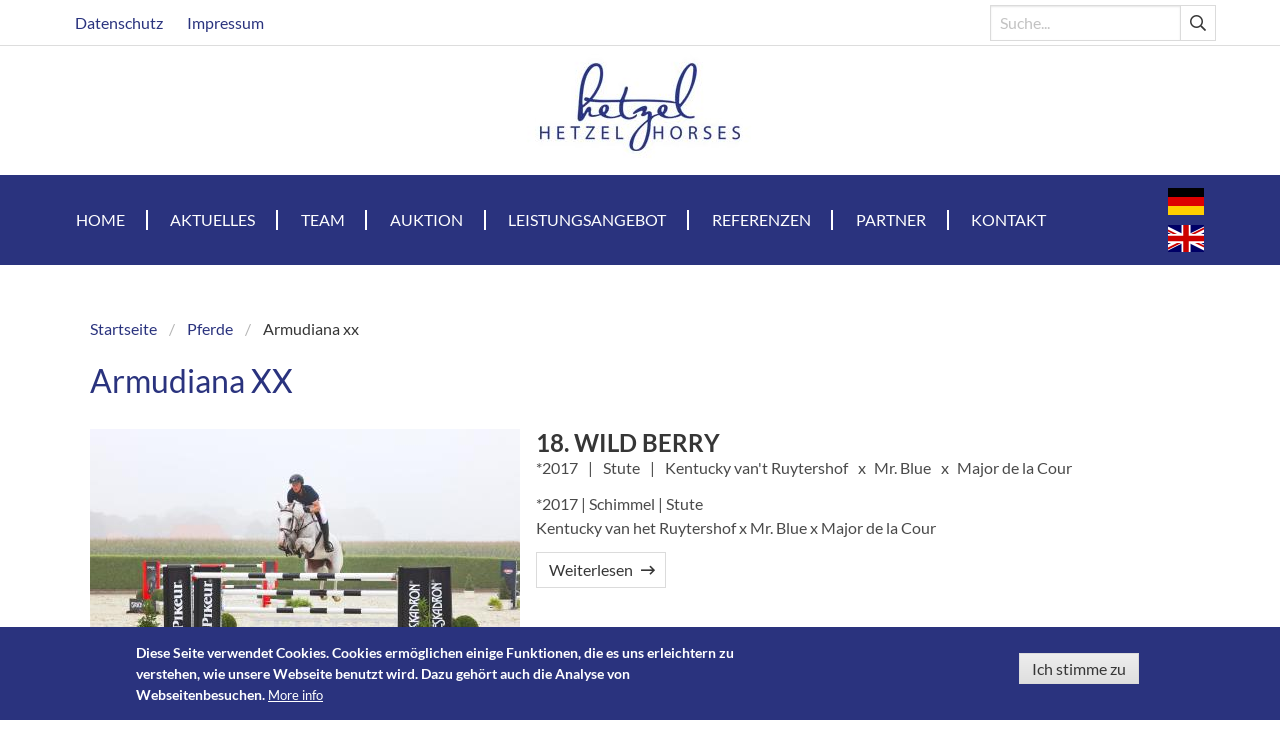

--- FILE ---
content_type: text/html; charset=UTF-8
request_url: https://www.holger-hetzel.de/pferde/armudiana-xx
body_size: 6598
content:
<!DOCTYPE html>
<html lang="de" dir="ltr" prefix="content: http://purl.org/rss/1.0/modules/content/  dc: http://purl.org/dc/terms/  foaf: http://xmlns.com/foaf/0.1/  og: http://ogp.me/ns#  rdfs: http://www.w3.org/2000/01/rdf-schema#  schema: http://schema.org/  sioc: http://rdfs.org/sioc/ns#  sioct: http://rdfs.org/sioc/types#  skos: http://www.w3.org/2004/02/skos/core#  xsd: http://www.w3.org/2001/XMLSchema# ">
  <head>
    <meta charset="utf-8" />
<script>(function(i,s,o,g,r,a,m){i["GoogleAnalyticsObject"]=r;i[r]=i[r]||function(){(i[r].q=i[r].q||[]).push(arguments)},i[r].l=1*new Date();a=s.createElement(o),m=s.getElementsByTagName(o)[0];a.async=1;a.src=g;m.parentNode.insertBefore(a,m)})(window,document,"script","https://www.google-analytics.com/analytics.js","ga");ga("create", "UA-22272484-1", {"cookieDomain":"auto"});ga("set", "anonymizeIp", true);ga("send", "pageview");</script>
<meta name="title" content="Armudiana XX | Holger Hetzel" />
<link rel="canonical" href="https://www.holger-hetzel.de/pferde/armudiana-xx" />
<meta name="Generator" content="Drupal 8 (https://www.drupal.org)" />
<meta name="MobileOptimized" content="width" />
<meta name="HandheldFriendly" content="true" />
<meta name="viewport" content="width=device-width, initial-scale=1.0" />
<script>function euCookieComplianceLoadScripts() {}</script>
<style>div#sliding-popup, div#sliding-popup .eu-cookie-withdraw-banner, .eu-cookie-withdraw-tab {background: #0779bf} div#sliding-popup.eu-cookie-withdraw-wrapper { background: transparent; } #sliding-popup h1, #sliding-popup h2, #sliding-popup h3, #sliding-popup p, .eu-cookie-compliance-more-button, .eu-cookie-compliance-secondary-button, .eu-cookie-withdraw-tab { color: #ffffff;} .eu-cookie-withdraw-tab { border-color: #ffffff;}</style>
<link rel="shortcut icon" href="/profiles/contrib/lightning/favicon.ico" type="image/vnd.microsoft.icon" />
<link rel="alternate" hreflang="de" href="https://www.holger-hetzel.de/pferde/armudiana-xx" />
<link rel="delete-form" href="https://www.holger-hetzel.de/taxonomy/term/1120/delete" />
<link rel="edit-form" href="https://www.holger-hetzel.de/taxonomy/term/1120/edit" />
<link rel="drupal:content-translation-overview" href="https://www.holger-hetzel.de/taxonomy/term/1120/translations" />
<link rel="drupal:content-translation-add" href="https://www.holger-hetzel.de/taxonomy/term/1120/translations/add" />
<link rel="drupal:content-translation-edit" href="https://www.holger-hetzel.de/taxonomy/term/1120/translations/edit" />
<link rel="drupal:content-translation-delete" href="https://www.holger-hetzel.de/taxonomy/term/1120/translations/delete" />
<link rel="alternate" type="application/rss+xml" title="Armudiana XX" href="https://www.holger-hetzel.de/taxonomy/term/1120/feed" />

    <title>Armudiana XX | Holger Hetzel</title>
    <link rel="stylesheet" href="/sites/default/files/css/css_rJuVlF15ttbuIe9TqvKT0gjIXZm34UviXsGu2AP4kuY.css?rk7wzx" media="all" />
<link rel="stylesheet" href="/sites/default/files/css/css_Wv7LQPOGPcejeGkHOd0lPYfqJrh0tpUFBlIbQO2aTy8.css?rk7wzx" media="all" />

    
<!--[if lte IE 8]>
<script src="/sites/default/files/js/js_VtafjXmRvoUgAzqzYTA3Wrjkx9wcWhjP0G4ZnnqRamA.js"></script>
<![endif]-->

  </head>
  <body class="path-taxonomy">
  <!-- Facebook Pixel Code -->
  <script>
    !function(f,b,e,v,n,t,s)
    {if(f.fbq)return;n=f.fbq=function(){n.callMethod?
      n.callMethod.apply(n,arguments):n.queue.push(arguments)};
      if(!f._fbq)f._fbq=n;n.push=n;n.loaded=!0;n.version='2.0';
      n.queue=[];t=b.createElement(e);t.async=!0;
      t.src=v;s=b.getElementsByTagName(e)[0];
      s.parentNode.insertBefore(t,s)}(window, document,'script',
      'https://connect.facebook.net/en_US/fbevents.js');
    fbq('init', '1654378774855553');
    fbq('track', 'PageView');
  </script>
  <noscript><img height="1" width="1" style="display:none"

                 src="https://www.facebook.com/tr?id=1654378774855553&ev=PageView&noscript=1"
    /></noscript>
  <!-- End Facebook Pixel Code -->

      <a href="#main-content" class="visually-hidden focusable skip-link">
      Direkt zum Inhalt
    </a>
    
      <div class="dialog-off-canvas-main-canvas" data-off-canvas-main-canvas>
    
<div class="app-container">
    <header>
        <div class="header-top-nav">
            <div class="container">
                <div class="header-top-wrapper">
                    <div class="header-nav">
                          <div class="region region-header-nav">
    <nav role="navigation" aria-labelledby="block-header-menu" id="block-header" data-block-plugin-id="system_menu_block:header" class="block block-menu navigation menu--header">
            
  <h2 class="visually-hidden" id="block-header-menu">Header</h2>
  

        
              <ul data-region="header_nav" class="menu">
                    <li class="menu-item">
        <a href="https://www.holger-hetzel.de/datenschutz" data-drupal-link-system-path="node/314">Datenschutz</a>
              </li>
                <li class="menu-item">
        <a href="https://www.holger-hetzel.de/impressum" data-drupal-link-system-path="node/316">Impressum</a>
              </li>
        </ul>
  


  </nav>

  </div>

                    </div>

                    <div class="header-search">
                        <form action="/suche" class="form" method="GET">
                            <div class="field has-addons">
                                <div class="control">
                                    <input class="input" type="text" name="keywords" placeholder="Suche...">
                                </div>
                                <div class="control">
                                    <a class="button">
                                    <span class="icon">
                                        <i class="far fa-search"></i>
                                    </span>
                                    </a>
                                </div>
                            </div>
                        </form>
                    </div>
                </div>
            </div>
        </div>

        <div class="header-logo__container">
              <div class="region region-header">
    <div id="block-holger-hetzel-branding" data-block-plugin-id="system_branding_block" class="block block-system block-system-branding-block">
  
    
        <a href="https://www.holger-hetzel.de/" title="Startseite" rel="home" class="site-logo">
      <img src="/themes/custom/holger_hetzel/images/logo.jpg" alt="Startseite" />
    </a>
      </div>

  </div>

        </div>

        <div class="header-nav__container">
            <div class="container">
                    <nav class="region region-nav">
        <div  id="block-mainnavigation" data-block-plugin-id="system_menu_block:main" class="block block-menu navigation menu--main navbar is-transparent">
    <div class="navbar-brand">
        <a role="button" class="navbar-burger burger" aria-label="menu" aria-expanded="false" data-target="navbar-main-menu">
            <span aria-hidden="true"></span>
            <span aria-hidden="true"></span>
            <span aria-hidden="true"></span>
            <div class="navbar-burger-label">Menü</div>
        </a>
    </div>

                <div id="navbar-main-menu" class="navbar-menu">
            
    
                                        <a href="https://www.holger-hetzel.de/home" class="navbar-item" data-drupal-link-system-path="node/309">Home</a>
                                                <a href="https://www.holger-hetzel.de/aktuelles" class="navbar-item" data-drupal-link-system-path="taxonomy/term/1">Aktuelles</a>
                                                <a href="https://www.holger-hetzel.de/team-hetzel" class="navbar-item" data-drupal-link-system-path="node/321">Team</a>
                                                <a href="https://www.holger-hetzel.de/springpferdeauktion" class="navbar-item" data-drupal-link-system-path="node/403">Auktion</a>
                                                <a href="https://www.holger-hetzel.de/leistungsangebot-0" class="navbar-item" data-drupal-link-system-path="node/438">Leistungsangebot</a>
                                                <a href="https://www.holger-hetzel.de/referenzen" class="navbar-item" data-drupal-link-system-path="node/404">Referenzen</a>
                                                <a href="https://www.holger-hetzel.de/partner" class="navbar-item" data-drupal-link-system-path="node/405">Partner</a>
                                                <a href="https://www.holger-hetzel.de/kontakt" class="navbar-item" data-drupal-link-system-path="node/408">Kontakt</a>
                        


        </div>
    </div>
<div class="language-switcher-language-url block block-language block-language-blocklanguage-interface" id="block-sprachumschalter" role="navigation" data-block-plugin-id="language_block:language_interface">
    
        
            <div class="navbar-item">
        <div class="navbar-flags"><a class="navbar-flag" href="https://www.holger-hetzel.de/pferde/armudiana-xx">
                    <img width="36" height="27" src="/themes/custom/holger_hetzel/flags/de.svg" alt="Indonesia">
                </a><a class="navbar-flag" href="https://www.holger-hetzel.com/taxonomy/term/1120">
                    <img width="36" height="27" src="/themes/custom/holger_hetzel/flags/en.svg" alt="English">
                </a></div>
    </div>
    </div>

    </nav>

            </div>
        </div>
    </header>

            <div class="hero-section__container">
              <div class="region region-hero">
    <div id="block-herosectionblock" data-block-plugin-id="hero_section_block" class="block block-holger-hetzel-base block-hero-section-block">
  
    
      
  </div>

  </div>

        </div>
    
    <div class="content__container">
        <div class="section">
            <div class="container container--small">
                                      <div class="region region-content-top">
    
<div id="block-holger-hetzel-breadcrumbs" data-block-plugin-id="system_breadcrumb_block" class="block block-system block-system-breadcrumb-block">
  
    
          <nav class="breadcrumb" role="navigation" aria-labelledby="system-breadcrumb">
        <h2 id="system-breadcrumb" class="visually-hidden">Breadcrumb</h2>
        <ol>
                            <li >
                    <a href="https://www.holger-hetzel.de/">Startseite</a>
                </li>
                            <li >
                    <a href="https://www.holger-hetzel.de/pferde">Pferde</a>
                </li>
                            <li class="is-active">
                    <a href="#">Armudiana xx</a>
                </li>
                    </ol>
    </nav>

  </div>

  </div>

                
                <div class="columns">
                    <div class="column page-content-column">
                          <div class="region region-content">
    <div id="block-holger-hetzel-page-title" data-block-plugin-id="page_title_block" class="block block-core block-page-title-block">
  
    
      
  <h1 class="page-title">Armudiana XX</h1>


  </div>
<div id="block-holger-hetzel-content" data-block-plugin-id="system_main_block" class="block block-system block-system-main-block">
  
    
      <div class="views-element-container"><div class="view view-taxonomy-term view-id-taxonomy_term view-display-id-page_1 js-view-dom-id-8c4547f0962dff24a5a279515af547e954a5b0357d16c8b6250572df7558fb05">
  
    
      
      <div class="view-content">
          <div class="views-row">
<article role="article" about="https://www.holger-hetzel.de/pferde/auktionskollektion-2023/18-wild-berry" class="node node--type-horse node--view-mode-teaser-large">
    

    <a class="media" href="https://www.holger-hetzel.de/pferde/auktionskollektion-2023/18-wild-berry" rel="bookmark">
        <figure class="media-left">
            <div class="image">
                
            <div class="field field--name-field-image field--type-entity-reference field--label-hidden field__item"><article class="drupal-media drupal-media--type-image drupal-media--view-mode-teaser-large-no-crop">
    
            
            <div class="field field--name-image field--type-image field--label-hidden field__item">  <img src="/sites/default/files/styles/teaser_large_no_crop/public/Wild%20Berry.jpg?itok=h3gBRxhr" width="430" height="287" alt="" typeof="foaf:Image" class="image-style-teaser-large-no-crop" />


</div>
      
    </article>
</div>
      
            </div>
        </figure>
        <div class="media-content">
            <div class="title is-4 title--no-spacing"><span class="field field--name-title field--type-string field--label-hidden">18. WILD BERRY</span>
</div>
                <div class="media__meta">
        
            <div class="field field--name-field-geburtsjahr field--type-integer field--label-hidden field__item">2017</div>
      
        
            <div class="field field--name-field-geschlecht field--type-entity-reference field--label-hidden field__item">Stute</div>
      
        
            <div class="field field--name-field-vater field--type-entity-reference field--label-hidden field__item">Kentucky van&#039;t Ruytershof</div>
      
        
            <div class="field field--name-field-mutter-vater field--type-entity-reference field--label-hidden field__item">Mr. Blue</div>
      
        
            <div class="field field--name-field-mutter-mutter-vater field--type-entity-reference field--label-hidden field__item">Major de la Cour</div>
      
    </div>

            
<div class="field field--name-field-teaser-text field--type-string-long field--label-hidden">
            <div class="field__item">*2017 | Schimmel | Stute<br />
Kentucky van het Ruytershof x Mr. Blue x Major de la Cour<br />
 </div>
    </div>


            <div class="button">
                <span>Weiterlesen</span>
                <span class="icon">
                    <i class="far fa-long-arrow-right"></i>
                </span>
            </div>
        </div>
    </a>
</article>
</div>

    </div>
  
      
              <div class="feed-icons">
      <a href="https://www.holger-hetzel.de/taxonomy/term/1120/feed" class="feed-icon">
  Armudiana XX abonnieren
</a>

    </div>
  </div>
</div>

  </div>

  </div>

                    </div>
                                    </div>
            </div>
        </div>
    </div>

    <div class="footer_container">
        <footer>
            <div class="section">
                <div class="container">
                    <div class="columns">
                        <div class="column">
                            <a href="https://www.holger-hetzel.de/"><img class="footer-logo" src="/themes/custom/holger_hetzel/images/logo.jpg" /></a>
                        </div>
                        <div class="column">
                            <address>
                                Hetzel Horses GmbH<br />
                                Buschstraße 21<br />
                                47574 Goch<br />
                                Germany
                            </address>
                        </div>
                        <div class="column">
                            <address>
                                Telefon: +49 (0) 2823 18524<br />
                                Fax: +49 (0) 2823 936288<br />
                                Mobil: +49 (0) 171 480 8668<br />
                                E-Mail: <a href="mailto:info@holger-hetzel.de">info@holger-hetzel.de</a>
                            </address>
                        </div>
                        <div class="column">
                            <ul class="social-links">
                                <li>
                                    <a href="https://www.facebook.com/HetzelHorses" target="_blank">
                                        <span class="icon is-medium"><i class="fab fa-facebook fa-2x"></i></span>
                                        <span>Holger Hetzel Stables</span>
                                    </a>
                                </li>
                                <li>
                                    <a href="https://www.facebook.com/HolgerHetzelSportHorseSales" target="_blank">
                                        <span class="icon is-medium"><i class="fab fa-facebook fa-2x"></i></span>
                                        <span>Holger Hetzel Sport Horse Sales</span>
                                    </a>
                                </li>
                                <li>
                                    <a href="https://www.youtube.com/channel/UChWtWerFncnD1wsQol_dLxA" target="_blank">
                                        <span class="icon is-medium"><i class="fab fa-youtube fa-2x"></i></span>
                                        <span>Youtube</span>
                                    </a>
                                </li>
                                <li>
                                    <a href="https://www.instagram.com/holgerhetzelhorses/" target="_blank">
                                        <span class="icon is-medium"><i class="fab fa-instagram fa-2x"></i></span>
                                        <span>Instagram</span>
                                    </a>
                                </li>
                            </ul>
                        </div>
                    </div>
                </div>
            </div>
        </footer>
    </div>
</div>
  </div>

    
    <script type="application/json" data-drupal-selector="drupal-settings-json">{"path":{"baseUrl":"\/","scriptPath":null,"pathPrefix":"","currentPath":"taxonomy\/term\/1120","currentPathIsAdmin":false,"isFront":false,"currentLanguage":"de"},"pluralDelimiter":"\u0003","google_analytics":{"trackOutbound":true,"trackMailto":true,"trackDownload":true,"trackDownloadExtensions":"7z|aac|arc|arj|asf|asx|avi|bin|csv|doc(x|m)?|dot(x|m)?|exe|flv|gif|gz|gzip|hqx|jar|jpe?g|js|mp(2|3|4|e?g)|mov(ie)?|msi|msp|pdf|phps|png|ppt(x|m)?|pot(x|m)?|pps(x|m)?|ppam|sld(x|m)?|thmx|qtm?|ra(m|r)?|sea|sit|tar|tgz|torrent|txt|wav|wma|wmv|wpd|xls(x|m|b)?|xlt(x|m)|xlam|xml|z|zip"},"eu_cookie_compliance":{"popup_enabled":true,"popup_agreed_enabled":false,"popup_hide_agreed":false,"popup_clicking_confirmation":false,"popup_scrolling_confirmation":false,"popup_html_info":"\u003Cdiv class=\u0022eu-cookie-compliance-banner eu-cookie-compliance-banner-info\u0022\u003E\n  \u003Cdiv class =\u0022popup-content info eu-cookie-compliance-content\u0022\u003E\n    \u003Cdiv id=\u0022popup-text\u0022 class=\u0022eu-cookie-compliance-message\u0022\u003E\n      \u003Cp\u003EDiese Seite verwendet Cookies. Cookies erm\u00f6glichen einige Funktionen, die es uns erleichtern zu verstehen, wie unsere Webseite benutzt wird. Dazu geh\u00f6rt auch die Analyse von Webseitenbesuchen.\u003C\/p\u003E\n              \u003Cbutton type=\u0022button\u0022 class=\u0022find-more-button eu-cookie-compliance-more-button\u0022\u003EMore info\u003C\/button\u003E\n          \u003C\/div\u003E\n    \u003Cdiv id=\u0022popup-buttons\u0022 class=\u0022eu-cookie-compliance-buttons\u0022\u003E\n      \u003Cbutton type=\u0022button\u0022 class=\u0022agree-button eu-cookie-compliance-default-button\u0022\u003EIch stimme zu\u003C\/button\u003E\n          \u003C\/div\u003E\n  \u003C\/div\u003E\n\u003C\/div\u003E","use_mobile_message":false,"mobile_popup_html_info":"\u003Cdiv class=\u0022eu-cookie-compliance-banner eu-cookie-compliance-banner-info\u0022\u003E\n  \u003Cdiv class =\u0022popup-content info eu-cookie-compliance-content\u0022\u003E\n    \u003Cdiv id=\u0022popup-text\u0022 class=\u0022eu-cookie-compliance-message\u0022\u003E\n      \n              \u003Cbutton type=\u0022button\u0022 class=\u0022find-more-button eu-cookie-compliance-more-button\u0022\u003EMore info\u003C\/button\u003E\n          \u003C\/div\u003E\n    \u003Cdiv id=\u0022popup-buttons\u0022 class=\u0022eu-cookie-compliance-buttons\u0022\u003E\n      \u003Cbutton type=\u0022button\u0022 class=\u0022agree-button eu-cookie-compliance-default-button\u0022\u003EIch stimme zu\u003C\/button\u003E\n          \u003C\/div\u003E\n  \u003C\/div\u003E\n\u003C\/div\u003E","mobile_breakpoint":768,"popup_html_agreed":false,"popup_use_bare_css":false,"popup_height":"auto","popup_width":"100%","popup_delay":1000,"popup_link":"https:\/\/www.holger-hetzel.de\/datenschutz","popup_link_new_window":true,"popup_position":false,"popup_language":"de","store_consent":false,"better_support_for_screen_readers":false,"cookie_name":"","reload_page":false,"domain":"","popup_eu_only_js":false,"cookie_lifetime":100,"cookie_session":0,"disagree_do_not_show_popup":false,"method":"default","whitelisted_cookies":"","withdraw_markup":"\u003Cbutton type=\u0022button\u0022 class=\u0022eu-cookie-withdraw-tab\u0022\u003EPrivacy settings\u003C\/button\u003E\n\u003Cdiv class=\u0022eu-cookie-withdraw-banner\u0022\u003E\n  \u003Cdiv class=\u0022popup-content info eu-cookie-compliance-content\u0022\u003E\n    \u003Cdiv id=\u0022popup-text\u0022 class=\u0022eu-cookie-compliance-message\u0022\u003E\n      \u003Ch2\u003EWe use cookies on this site to enhance your user experience\u003C\/h2\u003E\u003Cp\u003EYou have given your consent for us to set cookies.\u003C\/p\u003E\n    \u003C\/div\u003E\n    \u003Cdiv id=\u0022popup-buttons\u0022 class=\u0022eu-cookie-compliance-buttons\u0022\u003E\n      \u003Cbutton type=\u0022button\u0022 class=\u0022eu-cookie-withdraw-button\u0022\u003EWithdraw consent\u003C\/button\u003E\n    \u003C\/div\u003E\n  \u003C\/div\u003E\n\u003C\/div\u003E","withdraw_enabled":false},"ajax":[],"user":{"uid":0,"permissionsHash":"b14bfc4728bf831a31f24d128a92545ec981b5cec0b054f5d72a4fe2e3818f01"}}</script>
<script src="/sites/default/files/js/js_gpLvTl7VLWipIho_sK7hPfKITwck64IYBByxRQ8MRFY.js"></script>

  </body>
</html>
